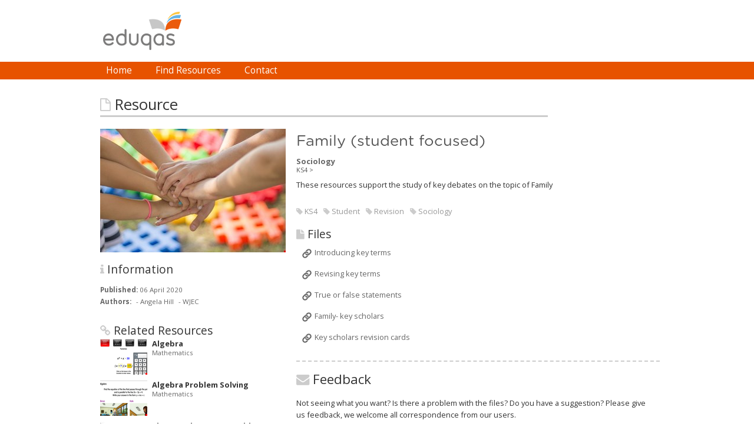

--- FILE ---
content_type: text/html; charset=utf-8
request_url: https://resources.eduqas.co.uk/Pages/ResourceSingle.aspx?rIid=1349
body_size: 27803
content:


<!DOCTYPE html>
<html lang="en">
<head><meta charset="utf-8" /><meta http-equiv="X-UA-Compatible" content="IE=edge,chrome=1" /><title>
	Resource
</title><link href="//netdna.bootstrapcdn.com/twitter-bootstrap/2.3.2/css/bootstrap-combined.no-icons.min.css" rel="stylesheet" />
        <script src="https://code.jquery.com/jquery-1.11.1.min.js"></script>     
        <script src="https://code.jquery.com/ui/1.11.1/jquery-ui.min.js"></script>

    <script src="/Scripts/modernizr-2.6.2.js"></script>
<script src="/Scripts/modernizr-2.8.3.js"></script>
<script src="/Scripts/mainFunctions.js"></script>
<link href="/Content/Site.css" rel="stylesheet"/>
<link rel="stylesheet" href="../Content/font-awesome/css/font-awesome.min.css" /><link href="https://fonts.googleapis.com/css?family=Open+Sans:400,600,700" rel="stylesheet" type="text/css" /><link rel="stylesheet" type="text/css" href="//cloud.typography.com/6543092/719024/css/fonts.css" /><link href="../favicon.ico" rel="shortcut icon" type="image/x-icon" /><meta name="viewport" content="width=device-width" />
    
    <!--[if IE 7]>
      <link rel="stylesheet" href="../Content/font-awesome/css/font-awesome-ie7.min.css" />
      <script src="http://bestiejs.github.io/json3/lib/json3.js"></script>
    <![endif]-->
    <!--[if lte IE 6]><script src="js/ie6/warning.js"></script><script>window.onload = function () { e("js/ie6/") }</script><![endif]-->
    
<style type="text/css">
	/* <![CDATA[ */
	#menu img.icon { border-style:none;vertical-align:middle; }
	#menu img.separator { border-style:none;display:block; }
	#menu img.horizontal-separator { border-style:none;vertical-align:middle; }
	#menu ul { list-style:none;margin:0;padding:0;width:auto; }
	#menu ul.dynamic { z-index:1; }
	#menu a { text-decoration:none;white-space:nowrap;display:block; }
	#menu a.static { padding-left:0.15em;padding-right:0.15em; }
	#menu a.popout { background-image:url("/WebResource.axd?d=YAYach_zykzn7tRotFpEUlo_yXOlngjd2_2yG4cyF7fXXxG3FXIVNPedFXKQfcKgctPmNLDFoXC9yDIz082EGpkOwB5TKEDPRLqGVWcQVKo1&t=638568604745067788");background-repeat:no-repeat;background-position:right center;padding-right:14px; }
	#menu a.static.selected { text-decoration:none;border-style:none; }
	/* ]]> */
</style></head>
<body>    
   <form action="https://response.pure360.com/interface/list.php" id="pure360Form" method="post">
        <input type="hidden" name="accName" value="Eduqas">
        <input type="hidden" name="listName" value="Eduqas MasterList">
        <input TYPE="hidden" NAME="fullEmailValidationInd" VALUE="Y"/>
        <input TYPE="hidden" NAME="doubleOptin" VALUE="false"/>
        <input type="hidden" name="successUrl" value="NO-REDIRECT" />
        <input type="hidden" name="errorUrl" value="NO-REDIRECT" />
        <input type="hidden" name="email" id="email"/>
        <input type="hidden" name="subject" id="subject" />
            
    </form> 
    <!-- Allow form submission with keyboard without duplicating the dialog button -->
          
    <form method="post" action="./ResourceSingle.aspx?rIid=1349" onsubmit="javascript:return WebForm_OnSubmit();" id="ctl01">
<div class="aspNetHidden">
<input type="hidden" name="__EVENTTARGET" id="__EVENTTARGET" value="" />
<input type="hidden" name="__EVENTARGUMENT" id="__EVENTARGUMENT" value="" />
<input type="hidden" name="__VIEWSTATE" id="__VIEWSTATE" value="2gv360BoHU6ywQa1XoUrdEkByRUvr4j60ngIcrDneueJjh7qic5F59Dqq8cFdN9dL2Io3F8/RDsBn/CoUNaeQfNyExIhatCUKOHGA5690oBJ8PIw+v1k6kEYBm6BbWyv2gQS/[base64]/uM/FqTDaN4Vi09qJPT2PZGrWHiRiY0uqLuMxP6PPfzJaaiIH9H6XiUsUbEwNws1eQL9mYeo5x0N0cf3MVexchJvfKcip1T1G970Ic/EOePiPTQSpjWtUfPV3sv+tMZpYVsqT6D/8jrF9SOfqEquBu2SFzJNCZ18CmX8jFsrB46nl1uN65VL3hR7uwg+EX++QJVJq/CQOZ7NxwYyUzjvgwmDS91fF6Auml3ofRHzXRQdau2Y+53fbAr/66sdrsKA4YZpzV8alTMTj6ZmVhdI+ZM8K0J+o4WMqDi0TY1JIMWMnRzmr+6ZXLzrSA1LtFMwuLXl62j97Ktk4bQFCP36y1FjNeYNZIBU36saLqlHld6KFQUo1mgVn4cmckEDi7i/QgVMOBQ6l4rSWfiJWkeSGKR/X1YkA24o3WqdFBTLKrHYPdzu9JqFG8PJEpqXB+dZc0lfbkfQvLvUue0gPaJhQIFzC2FBIaP02CfX+OdNewSZ2ib7ve3Z2eoyNFUt62YLrt6IuWJFttHECE1gWghk0mSXf9vUv2IzO4GrzrtheC7KJ7TRw/wT4D/lHtSL5+DfHwS3rQmzBHkS1mwXtEXot1pl57+plK6BLT7AIUfHQhuSs3SmHCvjeBnsP4AKUqgnEi/vBzkU2PYukUlC9mRoCxzhog9crSd5lxm+i6d4JXoHF9Z0B3eJcdTgoiW/[base64]/N1XoTiTLlP3vPF7qDQ01JsYMEmx/TDFhDwrowzXTDiVBYQIL+fht2XdlRj7wYhkP4NAQY+zLmKi6lgp8ZfeMUxf2i10vdtxWdeu8S8vbeUvNhAL1/53kChZf4l87xiGc5GGEhVz3+d7nay/0BE90QPDGmBSqD+zb/lQEZidEtcWjKUsJeksLbD1yVBuQXZ+g+Bh6LcJg/E4yNbkZT4xjXDqlJdi039AANWvptPVU7HO+oPpXjzayEgxOPD1HW/9M0NXqq0VRI2l6UfD+f7jpeAX+ChgUdXDS9+zDr5K1+DtvObKFw4rqh8ru8tR4DDwtocvMC4EeMaB1HreEGi7mOnlJLCzZLsagD/mmKYaJhx1sqT3vSyMkKfpIJelhqcKUvToHcMJPUSmO4t26nbyvkUq/INO1A7sqy3rR1SIrveLvjPRZcNRoQltIAuJR2zNoBNhDCR/aUMlVAQEp/+eYUxQx8X0CF+E4nYlge0yvCJ1tmr4tK2GvU7baC5bUoi9IG222ETmHjBRO1GMdaVx/yzjcc1Up9H+HHeQgf3ZKodnoe2kIWFPXEBrhcdBqXqTzhn/7pzbJY6r3+aJqBprbZYDMJe/eyDLuy8zM4D2fWLKCmFn+nQ4k3H8KoKs86UQV6cLGXFUSYKY888GL7CcsvDEOw7STmOXKlII8yapq3YXkYP6gLkCM35S+S5X+brgfgTlDL9/8jyyi73dUzfYTzqQQc7bc0oO4PtarZpgK/V9u4b6FMREC3R/p7fgYFm5dx4FoLJU84lZkxE+Y0LXbGrxI3N/kROPuTXhw4XNJX4Fu+zQJZhvCc1/I+mpj8vR2nElQStVFl9fHFe0DwntyoWcc4nUe5z2eTk+zhRi64StjAuuwACLGnZDr/4K4ocEpv6KjkYAJbZRW1rTnYxVCYWeOiAd3CzuhrduV1aOwYladX1DNcipS5WTf0gWlSfE+vw8UQUrrxAOnMexglkWatqx6gupR0JKJZAudLBWKUC5sPYLm5Ry+h/aeDPlPTd7rqGBO7kskstDcv0YVK4CIewXkNNKdAqnMvrGSnSx1AAVeL1T9vICq9Yn23+pfCUvI79geBi1tFzf2ICRhGVGtjHiBAohFqpdA6EAXkP5ABNtFal67slY1I4a4glzZCPTQVeJhn8OnTvafi4n6NGKV8qd+v4McGJ6XYci0rpskHvV/XgOvKXVTjnOVH8quA/VTkdKo3j4llhUT+r072fXzSct9JnKTnie92N4Th/XoqthI27xs3+eXTYwJHpDzFyg6i4meEqJBW7IZAkYFh4D3ygwm2Ar5T8U87wFTSPtTEIZ0I0InNb1Ay8CTBTUl0odp9EtUQRcq6UEWXSMVIocmRERSW/GIl7RdUhAZoctp5C76AHE3be+1UiR3T4Wh6uVJ+tISivzjnfqJKUtwpfISM9SBTb6ePx8jAUg+ZQi+0LWbUyPbH6bx6LF2Z//fWST3P93Wq5A93OnC/T+4XFp1mQtjpeOXJ43nCDglqk6qlnFKO/fJ5j1zLcegZ2B5qc+56EgF+QHKK+xSZrQjJNIEOGDv/lveZc7RvGd4qPqC/[base64]/GLvAtB/E6XBet6qv0D6QeTPQOK5nwiD41m7WvJHub/pi5onl2QqmowZHpgAaG9YcREJ4AkEXloOqQNFNGotKm2aojcAwx04RcKrxvinAfz93kD2o5iAa9/UzK/RfDiYlcXzdeYs2MdbMMc09PbjxqLapFuaZ+Vn9XO7coH4DhoZD5CPxJTsh/f9G85Q1HtPrim2mxGx10rHwrCSaKy4r2FiI6U3Labpm7XlQB8Y0E2t6VQaXVqaI/sE7qKflHJY4Krpqy6y4cNQgcHJ0lolBduWuMSdROR3vfDRjvSdYdHSdcAmFYfuM+9byNozpIkoDYCR/EjpCvF2qiZaSH0iJe864ZIwrrDKBW87fgpFJoLYN57R4ixQW3khPozNwh/FEjvz5QvuDigiQCaLuAfvH8C/7kwlPDm982/+AR2x0KsBxhoA0OtrK/mwzt23lWySFOhHWvhmZwyExb1iJN1g5MGDxqaAooq8C2otBkjZNOjxAuYk9TRXFSTHWLKkFYwC/n5QCiQLEpMAxsZCjxupg6AiXue2BH6TQmDwy7LBL5KLjs6OfOgyOsoqhCCE2S0idL7CJuHOOQxKbtShL0HYu6SDcWqbQyC+bVMQOQ5mNGl4O8DFS59vmhDdOU549qplA1Eou5Mw3UFX/UBJDVLRjCmdJvJ0RqgdkM2mFNEkjM4HrtT+MdmNaIA/utktMNjuneNb5UxqbKWQMK2appUAcJmrH788F0MNlcT4dAqT2an/GFiBMe+/n6oDBHIZHnGSOh94J4WcuDU2iKlZ6QAa6b9HWaGhY4i47/HZUoPQvlk6Ihh+EDr+URjKuVlX1cSvHJGbK+NAEupiPasFGy1Ez78OeBdTd1pb4A/sOZhG9oO6zN1KOHpNHtHk9cFdZwXOPE/5heGadOjUtECnKMFXlTm9JQw6j+eZRkGm2clD06vieIJjahLrZj39+/vyFhSFnlOcziv9dpRvCpOcW56rF046lQLy0U6j0PJMYYLzb7aNH2QgSkc+rwMG1vXX/sZY1re2qpLEWgIrKv8hLrabGV08EoeJazlxHjKP/cbWiXMY3raLl260A+ipk6aHw2xk6Insl/iyfapl42APQFER5qJI8FqucRPVy6WIZiFw39NYIGLxj6uVYPwgXo3CEpl/LdkCQE17IH90JMe+nJfUzQR5mdNmOL9iiSXGcdYt+pg+EbKe8XID7TFkkyBTOugr9Dar0mKCYZckFo0RbfjgbTWOPop5OEO0k6bNpoJO7mjNZjJi8fU0c0laxKbUn/gVnPjZPNSG8H4+yi183lijs3FQgfaHRjMcEqhjqqTuu0h07du6Hg6/O5NxoSvxltdzdOfXAzhgSut9uPYGZ4pkGPbrucXYVbO7usZq6/qEKZB/Xopm1gDs7MKTQMl4nLwwVaNyRuBXy26k4NFWj6cJmGFVBp1ya60VAcfdBBGWNT5g6iIh8NGOrNlnomSsHGwcqNk22qp5aJGtOxBwvyvFXo/+bPICxVNCZXk3oxSMfnRZ58sOTBuNZHws03UcQ5kaRAwY08t/AFJg+dP1xJtF/K7rzyq5cKuOBl8kT5oyoNRwOOie+43UpPZBI3p8Qr239UZ3wWaq6JXLhj05SZ4UJ0ZxTuoaoSIQQ2FmLOS6xaWVOHW7aFglL8GminSDfjOliwCVoixA6GirXFCNQ3JOq51F9sEh5F3xzri9n+2PXrxPJ/voI5NEV4uVQ1E/Rm0g3aCWohfkM0XUaJtc/UN+EC88VU0Ps0bxIqBFWPyVdz+Afj0ga9z/[base64]/JueOiaLNpbl0V40ifkGfN0nZbKHmIdy1kQX0EQ6vu3aXZ9IBNDeRqBqq3/EjsfUrq2MhbWgc56XxBv/p7YSPGa82ZlwrZgE+/Iq2H20wRBJLuUYd9ls+ujIpPjE4kP/3Bod0k3w2lDiYiMgF4MwQa2sNzzfJ127CTa25jDTXkxbQ7vFPhTbP2hvKPMEbOjB//V+9/yAmq0xwJ0HqqCA4QXpztzZGlZQJG4uYSj7TE2J81pCeOtLJdw8i7nKGNAotx7S2TWMXw2SttFe04sGGE/pE/Hb1UwtTH09qRdlFymCCTXnTWpw/vsLgHu0lhuW37diWIEp9KYSlKQ4/L9hhjIN+1mnu8Dy96Rq+1gfFj0avJvbrjavioEYGfCKV/sLZ0aDtCd9zHT4MttMrJiAiN1OfhDPfts7RFinJ3vAIWcG8M1WUgo/lEvA8AdpSiVtAx7lljK6KmNwnuLruQzCF3jrcxRB7I8W7jSDSr7jSygqaiqq3F5pQMAiZOHcgpItiXgokHPUF4dN7WepgkkM2pBIRhzL8+A1s5vA9tToXgGNmff2KGkMdNJVRry7/USntpy5rVcV1mOZKhNhfdsQkdm1DGK4OxpwNz1z038iGWr2W1rXznZ4k4DOa1J1jjr8WTiuBbB5Il9gBt7XKmYkLTfO6tcYt/y3RbPXt7wAzCPlkSjLCjitdLsxNwNpbRlKJD8tUCZLiLPFkmhKkd1bJqhE+UZXxsKrekuTvQ8qVFNwc1T3bgaGB1q7kzwGu3zXQMkOamI4C+hXhM1PTAXzxJpSciVWvXvxtKuLlf9bcVcbxjsN8zUKiHOJ+fvnYS70ZQ9RExGkdWC+hvH4maVU6jGFDzbK/V7ARpgFNWWMkr9a55f3IQZb9QPKW/plrFNsUKP6lLO2gf7MeRB6aAysIUCCP5jeQ1SJqlszo0OvDesume2DEh6R2J4bBY/ixanJe9tBcXtjXtZTx6K7xAU/rTlOeCqHsdsVd6/7wFx6+U3dXxaf6R9h9OqBPi2j3F+YJ1hossKH8wbR4nSVuNzpvt7ZQlHiInhxq2djjO2XLLbWaeCu58dnoJ7D07vrCeEXHljiQ2AkB90RT64S8WwOdaZsbk2wO9fGuTNSu5w==" />
</div>

<script type="text/javascript">
//<![CDATA[
var theForm = document.forms['ctl01'];
if (!theForm) {
    theForm = document.ctl01;
}
function __doPostBack(eventTarget, eventArgument) {
    if (!theForm.onsubmit || (theForm.onsubmit() != false)) {
        theForm.__EVENTTARGET.value = eventTarget;
        theForm.__EVENTARGUMENT.value = eventArgument;
        theForm.submit();
    }
}
//]]>
</script>


<script src="/WebResource.axd?d=pynGkmcFUV13He1Qd6_TZBw147Is-u7I2QadTtVgpsr3NGGYVOtWZOni6kMLeiO0dRqvBbDhSdLgoRvqNlPTIw2&amp;t=638568604745067788" type="text/javascript"></script>


<script src="/WebResource.axd?d=fqV81KWLWhVg-lLAb4IT6-j08vNFfzJBgBhafpSXldJJ0lSLrqZoUjVHWs9HlUsCvFVDANAOLokCjWORvpqcLuCyTSKZ5_TbwtxtVQSV3Mo1&amp;t=638568604745067788" type="text/javascript"></script>
<script src="/Scripts/jquery-3.3.1.js" type="text/javascript"></script>
<script src="/WebResource.axd?d=x2nkrMJGXkMELz33nwnakPy8cjoJaUoJ51212kUVIJ36eAC96L53Q4ghqv9Mfnkc91ka3rRKhsLTA9xpp0wc-liwEmt6y_c5pC9Qng3twLY1&amp;t=638568604745067788" type="text/javascript"></script>
<script type="text/javascript">
//<![CDATA[
function WebForm_OnSubmit() {
if (typeof(ValidatorOnSubmit) == "function" && ValidatorOnSubmit() == false) return false;
return true;
}
//]]>
</script>

<div class="aspNetHidden">

	<input type="hidden" name="__VIEWSTATEGENERATOR" id="__VIEWSTATEGENERATOR" value="F4CF8314" />
	<input type="hidden" name="__SCROLLPOSITIONX" id="__SCROLLPOSITIONX" value="0" />
	<input type="hidden" name="__SCROLLPOSITIONY" id="__SCROLLPOSITIONY" value="0" />
	<input type="hidden" name="__EVENTVALIDATION" id="__EVENTVALIDATION" value="31G35CUl9f9o5RXmQ5bEpP3vRDNqZUWn32QCxQZKdT5ROxsY+Ar5dabMS0WXy94B5daXP7XSMZMxDzN3Yldc2b4U+DZp5/bm7cE93ymiqDXWEEf7wgbQu57eHLNzZmxQtwYhDPZB5kXg0sE8km5OdYUqYK4hm3kkJ6jcIft3AyBNoRDsdWleI76ODR6Ns/H5nxl517239uMIwBERnJPURTJCXmTSgh3b81PlVBvHpBffZiD8AMxnnVseebhGWxf3E6GQn9UqYfJrkELUYzmnLDqM8re4lIk/7SiWr7eClfjNOXF8TjFqOeT87cfEBGljZYMFUxeAwXlnMzyuLI7VgQ==" />
</div>
    <div class="wrapper">
        <header>
            <div class="content-wrapper">
                <div class="float-left headpad">
                    <a href="https://www.eduqas.co.uk/" id="titleImageLink"><img id="imgLogo" src="../Images/eduqas-logo-rgb.png" alt="Eduqas Logo" style="border:none;" /></a>
                </div>

            </div>
        </header>
        <div class="clear-fix"></div>
        <a href="#" id="pull">Menu</a>
        <div id="blue-bar">
            <div class="menuWrapper">
                <nav>
                    <a href="#menu_SkipLink" style="position:absolute;left:-10000px;top:auto;width:1px;height:1px;overflow:hidden;">Skip Navigation Links</a><div class="menu" id="menu">
	<ul class="level1">
		<li><a title="Home" class="level1" href="/Default.aspx">Home</a></li><li><a title="Find Resources" class="level1" href="/Pages/SearchResources.aspx">Find Resources</a></li><li><a title="Contact" class="level1" href="/Contact.aspx">Contact</a></li>
	</ul>
</div><a id="menu_SkipLink"></a>
                    
                </nav>
            </div>
        </div>
        <div class="clear-fix"></div>
        <div class="wrapper content-wrapper">
            

            <section class="main-content">
                
    <script src="https://code.jquery.com/ui/1.12.0/jquery-ui.js"></script>
    <link rel="stylesheet" href="https://code.jquery.com/ui/1.12.0/themes/base/jquery-ui.css">
      <script type="text/javascript">
          $(document).ready(function () {
              $(".relMediaBox").click(function () {
                  window.location = $(this).find("a").attr("href");
                  return false;
              });
          });
      </script>
    <link href="../Content/Search.css" rel="stylesheet" />
    <link href="../Content/Forms.css" rel="stylesheet" />

    <div class="titleLarge"><i class="icon-file-alt icon-1x icon-muted "></i> <span id="MainContent_lblpagetitle">Resource</span></div>
    <div class="clear-fix"></div>

    
    <div class="float-left" style="width:34%" >
        <img src='getImage.ashx?id=1349&arg=large' class='mainImage' alt='supporting image for Family (student focused)' />
        <div class="resultFileTitle"><i class="icon-info icon-muted"></i> <span id="MainContent_lblInfoTitle">Information</span></div>
        <div class="clear-fix"></div>
        <div class="resultDates">
            <span class="resultAuthor"><strong><span id="MainContent_lblPublished">Published:</span></strong></span> <span id="MainContent_lblCreatedDate">06 April 2020</span><br />
            <span class="resultAuthor"><strong><span id="MainContent_lblAuthor">Authors:</span></strong></span> <span id="MainContent_lblResourceAuthor"><div class='authName'> - Angela Hill</div><div class='authName'> - WJEC</div></span>           
        </div>
        
        <div class="resultFileTitle"><i class="icon-link icon-muted"></i> <span id="MainContent_Label2">Related Resources</span></div>
        <div class="clear-fix"></div>
        <div class='relMediaBox'><div class='relMediaImage'><img src='getImage.ashx?id=33&arg=tiny' /></div><div class='relMediaContent'><div class='relMediaTitle'>Algebra</div><div class='relMediaTags'> Mathematics</div></div><a href='ResourceSingle.aspx?rIid=33'></a></div><div class='clear-fix'></div><div class='relMediaBox'><div class='relMediaImage'><img src='getImage.ashx?id=41&arg=tiny' /></div><div class='relMediaContent'><div class='relMediaTitle'>Algebra Problem Solving</div><div class='relMediaTags'> Mathematics</div></div><a href='ResourceSingle.aspx?rIid=41'></a></div><div class='clear-fix'></div><div class='relMediaBox'><div class='relMediaImage'><img src='getImage.ashx?id=57&arg=tiny' /></div><div class='relMediaContent'><div class='relMediaTitle'>Shape and Measure Problem Solving</div><div class='relMediaTags'> Mathematics</div></div><a href='ResourceSingle.aspx?rIid=57'></a></div><div class='clear-fix'></div><div class='relMediaBox'><div class='relMediaImage'><img src='getImage.ashx?id=87&arg=tiny' /></div><div class='relMediaContent'><div class='relMediaTitle'>A level Revision Videos M1</div><div class='relMediaTags'> Mathematics</div></div><a href='ResourceSingle.aspx?rIid=87'></a></div><div class='clear-fix'></div><div class='relMediaBox'><div class='relMediaImage'><img src='getImage.ashx?id=88&arg=tiny' /></div><div class='relMediaContent'><div class='relMediaTitle'>A level Revision Videos C1</div><div class='relMediaTags'> Mathematics</div></div><a href='ResourceSingle.aspx?rIid=88'></a></div><div class='clear-fix'></div>
    </div>
    <div class="float-right" style="width:65%">
        
        
        <div id="MainContent_pnlResourceContent">
	  

            <h1 class="resourceTitle"><span id="MainContent_lblResourceTitle">Family (student focused)</span></h1>
            <div class="clear-fix"></div>

            <div class='resultSubjectBox'><div class='resultSubjectTitleSmall'> Sociology </div><div class='resultLevelTitleSmall'> KS4 > </div></div>
            <div style="clear:both;"></div>
            
            <div class="resultDescription">
                <span id="MainContent_lblResourceDescription"><p>These resources support the study of key debates on the topic of Family</p></span>
            </div>
            <div id="resultTags">
                <div class='resultTagItem'><i class='icon-tag icon-muted'></i> KS4</div><div class='resultTagItem'><i class='icon-tag icon-muted'></i> Student</div><div class='resultTagItem'><i class='icon-tag icon-muted'></i> Revision</div><div class='resultTagItem'><i class='icon-tag icon-muted'></i> Sociology</div>
                <div style="clear:both;"></div>
            </div>
            
            <div class="resultFileTitle"><i class="icon-file icon-muted"></i> <span id="MainContent_lbltitleFiles">Files</span></div>
            <div class="clear-fix"></div>
            <div id="divMedia">
                <div class='siteMediaItem'><img src='../Images/icons/webIcon.png' /><a href='https://resource.download.wjec.co.uk/vtc/2016-17/16-17_1-11/website/eng/Family%20introducing%20key%20%20terms.html' target='_blank'>Introducing key terms</a></div><div class='siteMediaItem'><img src='../Images/icons/webIcon.png' /><a href='https://resource.download.wjec.co.uk/vtc/2016-17/16-17_1-11/website/eng/Family%20key%20terms%20revision.html' target='_blank'>Revising key terms</a></div><div class='siteMediaItem'><img src='../Images/icons/webIcon.png' /><a href='https://resource.download.wjec.co.uk/vtc/2016-17/16-17_1-11/website/eng/Family%20true%20or%20false.html' target='_blank'>True or false statements</a></div><div class='siteMediaItem'><img src='../Images/icons/webIcon.png' /><a href='https://resource.download.wjec.co.uk/vtc/2016-17/16-17_1-11/website/eng/Family%20key%20scholars%20studies.html' target='_blank'>Family- key scholars</a></div><div class='siteMediaItem'><img src='../Images/icons/webIcon.png' /><a href='https://resource.download.wjec.co.uk/vtc/2016-17/16-17_1-11/pdf/Willmott%20and%20Young%2C%20Zaretsky%2C%20Delphy%20and%20Leonard%2C%20Oakley.pdf' target='_blank'>Key scholars revision cards </a></div>
            </div>
            

            
        
</div>
        <div id="MainContent_pnlEmailForm">
	
        <div class="resourceFeedback">
            <h2><i class="icon-envelope icon-muted"></i> <span id="MainContent_lblTitleFeedback">Feedback</span></h2>
            <div class="clear-fix"></div>
            <p><span id="MainContent_lblTextFeedback">Not seeing what you want? Is there a problem with the files? Do you have a suggestion? Please give us feedback, we welcome all correspondence from our users.</span></p>
            <label><span id="MainContent_lblName">name:</span></label>
            <input name="ctl00$MainContent$tbxName" type="text" id="MainContent_tbxName" />
            <label><span id="MainContent_lblEmail">email:</span></label>
            
            <span data-val-controltovalidate="MainContent_tbxEmail" data-val-focusOnError="t" data-val-display="Dynamic" id="reqValEmail" class="validate" data-val="true" data-val-evaluationfunction="RequiredFieldValidatorEvaluateIsValid" data-val-initialvalue="" style="display:none;">Email Address is required</span>
            <span data-val-controltovalidate="MainContent_tbxEmail" data-val-errormessage="Invalid Email Format" data-val-display="Dynamic" id="MainContent_regexEmailValid" class="validate" data-val="true" data-val-evaluationfunction="RegularExpressionValidatorEvaluateIsValid" data-val-validationexpression="\w+([-+.]\w+)*@\w+([-.]\w+)*\.\w+([-.]\w+)*" style="display:none;">Invalid Email Format</span>
            <input name="ctl00$MainContent$tbxEmail" type="email" id="MainContent_tbxEmail" />
            <label><span id="MainContent_lblResource">how would you rate this resource? (optional)</span></label>
            <table id="MainContent_rBtnList">
		<tr>
			<td><input id="MainContent_rBtnList_0" type="radio" name="ctl00$MainContent$rBtnList" value="Excellent" /><label for="MainContent_rBtnList_0">Excellent</label></td><td><input id="MainContent_rBtnList_1" type="radio" name="ctl00$MainContent$rBtnList" value="Good" /><label for="MainContent_rBtnList_1">Good</label></td><td><input id="MainContent_rBtnList_2" type="radio" name="ctl00$MainContent$rBtnList" value="Fair" /><label for="MainContent_rBtnList_2">Fair</label></td><td><input id="MainContent_rBtnList_3" type="radio" name="ctl00$MainContent$rBtnList" value="Poor" /><label for="MainContent_rBtnList_3">Poor</label></td>
		</tr>
	</table>
            <label><span id="MainContent_lblFeedback">feedback:</span></label>
            <span data-val-controltovalidate="MainContent_tbxMessage" data-val-focusOnError="t" data-val-display="Dynamic" id="reqValFeedback" class="validate" data-val="true" data-val-evaluationfunction="RequiredFieldValidatorEvaluateIsValid" data-val-initialvalue="" style="display:none;">Feedback must not be left blank</span>
            <textarea name="ctl00$MainContent$tbxMessage" rows="2" cols="20" id="MainContent_tbxMessage">
</textarea>
            
            <div class="clear-fix"></div>
            <button onclick="if (typeof(Page_ClientValidate) == 'function') Page_ClientValidate(''); __doPostBack('ctl00$MainContent$btnSubmitFeedback','')" id="MainContent_btnSubmitFeedback" title="Send Feedback">
                <span id="MainContent_Label1">Send Feedback</span> &nbsp;&nbsp;<i class="icon-chevron-right icon-align-right"></i>
            </button>
            
        </div>
        
</div>
        
        
    </div>
    <div id="dialog-form" title="Sign up">
        <div id="form-logo"><img src="../Images/eduqas-logo-rgb.png" /></div>
        <h2 >Want to get the latest resources for your subject?</h2>
        <p style="text-align:center;">Free resources and subject updates delivered straight to your inbox.</p>
        <fieldset>
            <span id="signupEmailError" class="error" style="display:none">You must provide a valid email address.</span>
            <input autofocus type="hidden" />
            <input type="text" name="signupEmail" id="signupEmail" required value="Email Address"  class="text ui-widget-content ui-corner-all">
        </fieldset> 
         
    </div>
 
    <input type="hidden" name="ctl00$MainContent$hfLang" id="MainContent_hfLang" />
    <input type="hidden" name="ctl00$MainContent$hfrIid" id="hfrIid" value="1349" />

            </section>
        </div>
        <div class="push"></div>
    </div>
    <footer>
        <div class="content-wrapper">
            <div class="footerFloat footerColFirst">
                <span class="footerTitle">Contact Us</span>
                <div class="footerContent">
                    <strong>address:</strong><br />
                Eduqas (WJEC CBAC Ltd)<br />
                245 Western Avenue, Cardiff<br />
                CF5 2YX
                </div>
                
                <div class="footerContent">
                    <strong>email:</strong> <a href='mailto:resources@eduqas.co.uk' title='email us' >resources@eduqas.co.uk</a><br />
                    <strong>phone: </strong> 029 2026 5177<br />
                    <strong>Social:</strong>
                    <div class="divSocialWrapper">
                        <ul>
                            <li><a href="https://twitter.com/eduqas" target="_blank"><i class="icon-twitter icon-2x"></i></a></li>
                            <li><a href="https://www.facebook.com/eduqas" target="_blank"><i class="icon-facebook icon-2x"></i></a></li>
                            <li><a href="https://www.linkedin.com/company/eduqas" target="_blank"><i class="icon-linkedin icon-2x"></i></a></li>
                            <li><a href="https://www.youtube.com/channel/UCm3st4Abi6mZFlLgW9nzEug" target="_blank"><i class="icon-youtube icon-2x"></i></a></li>
                        </ul>
                    </div>
                </div>
            </div>
            <div class="footerFloat footerCol">
                <span class="footerTitle">Links</span>
                <div class="footerContent">
                    <ul><li><i class='icon-caret-right'></i>&nbsp;&nbsp;<a href='http://www.eduqas.co.uk' title='Eduqas website'>Eduqas website</a></li><li><i class='icon-caret-right'></i>&nbsp;&nbsp;<a href='http://www.wjec.co.uk' title='wjec website'>WJEC website</a></li><li><i class='icon-caret-right'></i>&nbsp;&nbsp;<a href='../Pages/Accessibility.aspx' title='wjec website'>Accessibilty</a></li><li><i class='icon-caret-right'></i>&nbsp;&nbsp;<a href='../Pages/Cookies.aspx' title='wjec website'>Cookies</a></li><li><i class='icon-caret-right'></i>&nbsp;&nbsp;<a href='../Pages/Terms.aspx' title='wjec website'>Terms and Conditions</a></li></ul>
                </div>
                
            </div>
            <div class="footerFloat footerColLast">
                <i class="icon-twitter icon-3x "></i> 
                <a class="twitter-timeline" 
                    data-chrome="nofooter noheader transparent" 
                    data-aria-polite="polite"  
                    data-tweet-limit="1" 
                    href="https://twitter.com/WJEC_EdRes"  
                    data-widget-id="377788690359009280">Tweets by @Eduqas_EdRes</a>
                <script>!function (d, s, id) { var js, fjs = d.getElementsByTagName(s)[0], p = /^http:/.test(d.location) ? 'http' : 'https'; if (!d.getElementById(id)) { js = d.createElement(s); js.id = id; js.src = p + "://platform.twitter.com/widgets.js"; fjs.parentNode.insertBefore(js, fjs); } }(document, "script", "twitter-wjs");</script>
            </div>
        </div>
        <div style="clear:both;"></div>
        <div id="footerCopyright">
            &copy; Copyright 2026 Eduqas is a registered trademark of WJEC CBAC Ltd. All rights reserved. 
        </div>
    </footer>
    <!-- Google tag (gtag.js) --> <script async src=https://www.googletagmanager.com/gtag/js?id=G-74BHQPCJ6C></script> <script> window.dataLayer = window.dataLayer || []; function gtag(){dataLayer.push(arguments);} gtag('js', new Date()); gtag('config', 'G-74BHQPCJ6C'); </script>
    
<script type='text/javascript'>new Sys.WebForms.Menu({ element: 'menu', disappearAfter: 500, orientation: 'horizontal', tabIndex: 0, disabled: false });</script>
<script type="text/javascript">
//<![CDATA[

theForm.oldSubmit = theForm.submit;
theForm.submit = WebForm_SaveScrollPositionSubmit;

theForm.oldOnSubmit = theForm.onsubmit;
theForm.onsubmit = WebForm_SaveScrollPositionOnSubmit;
//]]>
</script>
</form>
    
</body>
</html>


--- FILE ---
content_type: text/css
request_url: https://resources.eduqas.co.uk/Content/Site.css
body_size: 33131
content:
@import url('Grid.css');
@font-face {font-family: ITC Regular; 
            src: url(fonts/GothamRnd-Light.otf);
            src: local('O'),
                url(fonts/GothamRnd-Light.otf?#iefix) format('truetype'),
                url(fonts/GothamRnd-Light.otf) format('otf');}
@font-face {font-family: ITC Bold; 
            src: url(fonts/GothamRnd-Book.otf);
            src: local('O'),
                url(fonts/GothamRnd-Book.otf?#iefix) format('truetype'),
                url(fonts/GothamRnd-Book.otf) format('otf');}
@font-face {
font-family: 'FontAwesome';
src: url(font-awesome/font/fontawesome-webfont.eot);
src: url(font-awesome/font/fontawesome-webfont.eot?#iefix) format('embedded-opentype'),
        url(font-awesome/font/fontawesome-webfont.woff) format('woff'),
        url(font-awesome/font/fontawesome-webfont.ttf) format('truetype'),
        url(font-awesome/font/fontawesome-webfont.svgz#FontAwesomeRegular) format('svg'),
        url(font-awesome/font/fontawesome-webfont.svg#FontAwesomeRegular) format('svg');
font-weight: normal;
font-style: normal;
}
html {
    margin: 0;
    padding: 0;
}
form {
    margin:0px;
}
body {
    background-color: #fff;
    color: #333;
    font-size: .8em;
    font-family: "Open Sans", Helvetica, Sans-Serif;
    margin: 0;
    padding: 0;
}
.wrapper {
}
a {
    color: #666;
    text-decoration: none;
}

    a:link, a:visited,
    a:active {
        color: #666;
    }

    a:hover {
       color: #006991;
    }
    a img {
        border:none!important;
    }

header, hgroup,
nav, section {
    display: block;
}
header {
   padding: 0 10px;
}
mark {
    background-color: #a6dbed;
    padding-left: 5px;
    padding-right: 5px;
}

.float-left {
    float: left;
}

.float-right {
    float: right;
}

.clear-fix:after {
    content: ".";
    clear: both;
    display: block;
    height: 0;
    visibility: hidden;
}
p {
    padding:10px 10px 10px 0px;
    margin:0px;
}
h1, h2, h3,
h4, h5, h6 {
    font-family: "Open Sans", Helvetica, Arial;
    font-weight: 500;
    font-style: normal;
    color: #333;
    margin-bottom: 0;
    padding-bottom: 0;
}
h1 {
    font-size: 2em;
}

h2 {
    font-size: 1.75em;
}

h3 {
    font-size: 1.2em;
}

h4 {    
    color:#e75300;
    font-size: 1.1em;
}

h5, h6 {
    font-size: 1em;
}

    h5 a:link, h5 a:visited, h5 a:active {
        padding: 0;
        text-decoration: none;
    }
    #titleImageLink img {
           padding-left: 15px;
    }
.titleHPSuperSize {
    font-family: "Open Sans", Helvetica, Arial;
    font-size:3.1em;
    line-height:1em;
    margin:10px 0px 20px;
}
.titleHPSubSize {
    font-family: "Open Sans",Arial,Sans-Serif;
    font-size:2em;
    color:#959595;
    margin-top:5px;
    margin-bottom:10px;
}
.titleLarge,
.titleMedium,
.titleSmall {
    padding-bottom: 5px;
    float:left;
    width:80%;
}
.titleLarge {
    font-size: 2em;
    font-family: "Open Sans", Helvetica, Arial;
    border-bottom:3px solid #ccc;
    margin: 10px 0px 20px;
}
.titleMedium {
    font-size:1.5em;
    margin-bottom: 10px;
    border-bottom:1px solid #CCCCCC;
    width:80%;
}
.titleSmall {
    font-size:1.2em;
    margin-bottom: 5px;
}
.homeIcon {
        background:url("../Images/iconHome.png") no-repeat 0px 21px;
        padding:22px 0px 10px 30px;
}
.mediaIcon {
        background:url("../Images/iconMedia.png") no-repeat 0px 21px;
        padding:22px 0px 10px 30px;
}
.resourceIcon {
        background:url("../Images/iconResource.png") no-repeat 0px 21px;
        padding:22px 0px 10px 30px;
}
.langIcon {
     background:url("../Images/iconLang.png") no-repeat 0px 21px;
     padding:22px 0px 10px 30px;
}
.tagIcon {
     background:url("../Images/iconTags.png") no-repeat 0px 21px;
        padding:22px 0px 10px 30px;
}
.levelIcon {
    background:url("../Images/iconLevels.png") no-repeat 0px 21px;
        padding:22px 0px 10px 30px;
}
.infoIcon {
        background:url("../Images/iconInfo.png") no-repeat 0px 21px;
        padding:22px 0px 10px 30px;
}
.searchIcon {
        background:url("../Images/iconSearch.png") no-repeat 0px 21px;
        padding:22px 0px 10px 30px;
}
.editDocIcon {
        background:url("../Images/iconEditDoc.png") no-repeat 0px 21px;
        padding:22px 0px 10px 30px;
}
.approveIcon {
        background:url("../Images/iconApprove.png") no-repeat 0px 21px;
        padding:22px 0px 10px 30px;
}
.toolIcon {
        background:url("../Images/iconTools.png") no-repeat 0px 21px;
        padding:22px 0px 10px 30px;
}
.statsIcon {
        background:url("../Images/iconStats.png") no-repeat 0px 21px;
        padding:22px 0px 10px 30px;
}
.filterIcon {
    background: url("../Images/iconFilter.png") no-repeat 0px 21px;
    padding: 22px 0px 10px 30px;
}
.peopleIcon {
    background: url("../Images/iconPeople.png") no-repeat 0px 21px;
    padding: 22px 0px 10px 30px;
}
.commentIcon {
    background: url("../Images/iconComments.png") no-repeat 0px 21px;
    padding: 22px 0px 10px 30px;
}
.mailIcon {
    background: url("../Images/iconMail.png") no-repeat 0px 21px;
    padding: 22px 0px 10px 30px;
}
#pull {
    display:none;
}
hr.hp {
    color:#959595;
    border:0;
    margin:20px 0px;
    height:1px;
    background-color:#959595;
}
/*The menu control Skip Link Image is an accessibility feature to allow people with screen readers to skip 
    navigation menus and move directly to the content. The  approach is to leave the image visible, yet move it off the screen. 
    That way it cannot be seen, but screen readers will still find it. Add the below CSS to acheive this:
  */
img[alt='Skip Navigation Links'] {
position:absolute;
left:-10000px;
top:auto;
width:1px;
height:1px;
overflow:hidden;}

.divSocialWrapper {
    display:block;
    width:100%;
    padding:5px;
}
    .divSocialWrapper ul {
        margin:0px;
        padding:0px;
        list-style:none;
    }
        .divSocialWrapper ul li {
            padding:0px 5px !important;
            float:left;
        }
            .divSocialWrapper ul li a {
                color:#666;
                text-decoration:none;
            }
                .divSocialWrapper ul li a:hover {
                    color:#02455f;
                }
/* main layout
----------------------------------------------------------*/
.content-wrapper {
    margin: 0 auto;
    max-width: 960px;
} 
   
    .main-content {
        padding: 20px 0px;
    }
        

.headpad {
    padding:20px 0px;
}

footer, .push {
    clear:both;
}
footer {
    background:#e2e2e2;
    font-size: .8em;
    position:relative;
    margin-top:20px;

}
    .main-content {
        padding-left: 10px;
        padding-top: 20px;
    }

/*#1F91CA*/ /*ed7614*/
#blue-bar {
    background: none repeat scroll 0 0 #e75300;
    height:30px;
}
#langChange {
    padding-top:45px;
}
#langChange a {
    font-family: "Open Sans", Helvetica, Arial;
    font-weight: 400; 
    font-size:1.3em;
    text-decoration:none;
}
    #langChange a:hover {
        color:#c8c8c8;
    }
#langChange .langSelected {
    color:#009933;
    }
#homepageImg {
    display:block;
    height:200px;
    background:url('../Images/homepage-unlock.jpg') no-repeat;
    font-family: "Open Sans", Helvetica, Arial;
    font-weight: 400; 
    color:#000;
    font-size:2em;
}
.homepageImgTxt {
    padding:40px 0px 0px 285px;
    line-height:1.1em;
}
#quickSearch {
    font-family: "Open Sans", Helvetica, Arial;
    font-weight: 400; 
    background:#e75300 url('../Images/quicksearch-back.png') no-repeat top right;
    color:white;
    font-size:1.5em;
    display:block;
    height:185px;
    /*border-bottom:5px solid #e75300;*/
}
    
.quicksearch_content {
    padding:20px;
}
    .quicksearch_content button {
        float:right;
        background:none;
        color:white;
        font-size:1em;
        border:none;
        padding:130px 0px 5px 0px;
        cursor:pointer;
    }
        .quicksearch_content button:hover {
            color:#000;
        }
.quicksearch_controls {
    float:left;
}
    .quicksearch_controls label {
        font-size:0.8em;
        line-height:1.5em;
        font-weight:normal; 
    }
.ddlSearchFilter {
    width:180px;
}
.testimonial {
    margin-top:12px; 
}
    .testimonial p {
        padding-left:50px;
        padding-top:20px;
    }
        .testimonial .author {
            font-style:italic;
            color:#666;
        }
/* footer
----------------------------------------------------------*/
.footerFloat {
    float:left;
    width:30%;
    margin: 3% 3% 3% 0;
   }
.footerTitle {
    font-family: "Open Sans", Helvetica, Arial;
    font-weight: 600; 
    font-size:1.3em;
    font-weight:bold;
    display:block;
    padding-left:10px;
}
.footerContent {
    padding:10px 0px 0px 10px;
}
    .footerContent ul {
        margin:0px;
        padding:0px;
    }
    .footerContent ul li{
        list-style:none;
        padding:3px 0px;
    }

.footerCol,.footerColLast,.footerColFirst  {
    margin-top:20px;
    border-right:1px solid #CCC;
    min-height:180px;
}
.footerColLast {
    border:none;
}
.footerColFirst {
}
#footerCopyright {
    background-color:#778691;
    text-align:center;
    color:white;
    padding:5px 0px;
}


/* site title
----------------------------------------------------------*/
.site-title {
    color: #c8c8c8;
    font-family: "Open Sans", Helvetica, Arial;
    font-weight: 400; 
    font-size: 2.3em;
    margin: 0;
}

.site-title a, .site-title a:hover, .site-title a:active {
    background: none;
    color: #c8c8c8;
    outline: none;
    text-decoration: none;
}


/* login
----------------------------------------------------------*/
#login {
    display: block;
    font-size: .85em;
    margin: 0 0 10px;
    text-align: right;
}

    #login a {
        background-color: #d3dce0;
        margin-left: 10px;
        margin-right: 3px;
        padding: 2px 3px;
        text-decoration: none;
    }

    #login a.username {
        background: none;
        margin-left: 0px;
        text-decoration: underline;
    }

    #login ul {
        margin: 0;
    }

    #login li {
        display: inline;
        list-style: none;
    }
.btn {
    padding:20px 0px;
    font-size:10pt!important;
    cursor:pointer;
}
.btn a{
        padding:15px 15px 15px 35px;      
        text-align:right;
        border-bottom:3px solid #ccc;
    }

.btnSmall {
    padding:5px;
    font-size:10pt!important;
    display:inline;
}
.btnSmall a {
    padding:2px 2px 4px 25px;      
    text-align:right;
}
.btnTiny {
    font-size:8pt!important;
    font-weight:normal;
    display:inline;
    padding:0px 0px 5px 0px;
    vertical-align:middle;
}
.btnTiny a {
    text-align:right;
}
.edit a {
    background:#e2e2e2 url("../Images/btnEdit.png") no-repeat 15px 15px;
}
.edit a:hover {
    background:#CCC url("../Images/btnEdit.png") no-repeat 15px 15px;
}
.editSmall a {
    background:url("../Images/btnEdit.png") no-repeat 7px 2px;
}
.editSmall a:hover {
    background:url("../Images/btnEdit.png") no-repeat 7px 2px;
    color:#666;
}
.add a {
    background:#e2e2e2 url("../Images/btnAdd.png") no-repeat 15px 15px;
}
.add a:hover {
    background:#CCC url("../Images/btnAdd.png") no-repeat 15px 15px;
}
.addSmall a {
    background:url("../Images/btnAdd-small.png") no-repeat 10px 5px;
}
.addSmall a:hover {
    background:url("../Images/btnAdd-small.png") no-repeat 10px 5px;
    color:#666;
}
.back a {
    background:#e2e2e2 url("../Images/btnBack.png") no-repeat 15px 15px;
}
.back a:hover {
    background:#CCC url("../Images/btnBack.png") no-repeat 15px 15px;
}
.next a {
    background:#e2e2e2 url("../Images/btnNext.png") no-repeat 15px 15px;
}
.next a:hover {
    background:#CCC url("../Images/btnNext.png") no-repeat 15px 15px;
}
.delete a {
    background:#ff4c4c url("../Images/btnDelete.png") no-repeat 15px 15px;
}
.delete a:hover {
    background:#f8a3a3 url("../Images/btnDelete.png") no-repeat 15px 15px;
}
.deleteSmall a {
    background: url("../Images/btnDelete-small.png") no-repeat 2px 2px ;
    color:#990000;
}
.deleteSmall a:hover {
    background:url("../Images/btnDelete-small.png") no-repeat 2px 2px;
    color:#333;
}
.search a {
    background:#ff4c4c url("../Images/btnSearch.png") no-repeat 15px 15px;
}
.delete a:hover {
    background:#f8a3a3 url("../Images/btnSearch.png") no-repeat 15px 15px;
}
.langSelGB a {
    background:#E2E2E2 url("../Images/flagGB.png") no-repeat 15px 18px;
}
.langSelGB a:hover {
    background:#CCC url("../Images/flagGB.png") no-repeat 15px 18px;
}
.langSelCY a {
    background:#E2E2E2 url("../Images/flagCY.png") no-repeat 15px 18px;
}
.langSelCY a:hover {
    background:#CCC url("../Images/flagCY.png") no-repeat 15px 18px;
}
.emailSmall a {
    background: url("../Images/btnEmail.png") no-repeat 2px 4px ;
    color:#990000;
}
.emailSmall a:hover {
    background:url("../Images/btnEmail.png") no-repeat 2px 4px;
    color:#333;
}

/* menu
----------------------------------------------------------*/
nav {
        font-family: "Open Sans", Helvetica, Arial;
    font-weight: 400; 
}
.menuWrapper {
    width:960px;
    margin: 0 auto;
}
.menuWrapper input[type="text"]{
    height:10px;
    width:190px;
}
.menu {
    font-size: 1.2em;
    margin:0px;
    padding:0px;
}

   .menu li {
        display:inline-block;
        *zoom:1;/*ie6*/
        *display:inline;/*ie7 and below*/
        _display:inline;/*ie6*/
        display:-moz-inline-stack;
        width:auto;
        _width:10%;
    }

        .menu li a {
            background: none;
            color: #FFF;
            text-decoration: none;
            height:25px;
            text-align:center;
            padding:5px 20px 0px 20px!important;
            _height:25px;
        }
        .menu li a.selected {
           background: #ed7614;
           color: #FFF;
           text-decoration: none;
        }

        .menu li a:hover {
            background-color:#ed7614;
            color: #FFF;
            text-decoration: none;   
        }

#menuSearch {
    float:right;
}

/* page elements
----------------------------------------------------------*/
/* featured */
.featured {
    background-color: #fff;
}
    .featured .content-wrapper {
        background-color: #7ac0da;
        background-image: -ms-linear-gradient(left, #7ac0da 0%, #a4d4e6 100%);
        background-image: -o-linear-gradient(left, #7ac0da 0%, #a4d4e6 100%);
        background-image: -webkit-gradient(linear, left top, right top, color-stop(0, #7ac0da), color-stop(1, #a4d4e6));
        background-image: -webkit-linear-gradient(left, #7ac0da 0%, #a4d4e6 100%);
        background-image: linear-gradient(left, #7ac0da 0%, #a4d4e6 100%);
        color: #3e5667;
        padding: 20px 40px 30px 40px;
    }

        .featured hgroup.title h1, .featured hgroup.title h2 {
            color: #fff;
        }

        .featured p {
            font-size: 1.1em;
        }

/* page titles */
hgroup.title {
    margin-bottom: 10px;
}

hgroup.title h1, hgroup.title h2 {
    display: inline;
}

hgroup.title h2 {
    font-weight: normal;
    margin-left: 3px;
}

/* features */
section.feature {
    width: 300px;
    float: left;
    padding: 10px;
}

/* ordered list */
ol.round {
    list-style-type: none;
    padding-left: 0;
}

    ol.round li {
        margin: 25px 0;
        padding-left: 45px;
    }

        ol.round li.zero {
            background: url("../Images/orderedList0.png") no-repeat;
        }

        ol.round li.one {
            background: url("../Images/orderedList1.png") no-repeat;
        }

        ol.round li.two {
            background: url("../Images/orderedList2.png") no-repeat;
        }

        ol.round li.three {
            background: url("../Images/orderedList3.png") no-repeat;
        }

        ol.round li.four {
            background: url("../Images/orderedList4.png") no-repeat;
        }

        ol.round li.five {
            background: url("../Images/orderedList5.png") no-repeat;
        }

        ol.round li.six {
            background: url("../Images/orderedList6.png") no-repeat;
        }

        ol.round li.seven {
            background: url("../Images/orderedList7.png") no-repeat;
        }

        ol.round li.eight {
            background: url("../Images/orderedList8.png") no-repeat;
        }

        ol.round li.nine {
            background: url("../Images/orderedList9.png") no-repeat;
        }

/* content */
article {
    float: left;
    width: 70%;
}

aside {
    float: right;
    width: 25%;
}

    aside ul {
        list-style: none;
        padding: 0;
    }

        aside ul li {
            background: url("../Images/bullet.png") no-repeat 0 50%;
            padding: 2px 0 2px 20px;
        }

.label {
    font-weight: 700;
}

/* login page */
#loginForm {
    border-right: solid 2px #c8c8c8;
    float: left;
    width: 55%;
}

    #loginForm .validation-error {
        display: block;
        margin-left: 15px;
    }

#socialLoginForm {
    margin-left: 40px;
    float: left;
    width: 40%;
}

    #socialLoginForm h2 {
        margin-bottom:  5px;
    }

fieldset.open-auth-providers {
    margin-top: 15px;
}
    fieldset.open-auth-providers button {
        margin-bottom: 12px;
    }
    
/* contact */
.contact h3 {
    font-size: 1.2em;
}

.contact p {
    margin: 5px 0 0 10px;
}

.contact iframe {
    border: 1px solid #333;
    margin: 5px 0 0 10px;
}

/* forms */
fieldset {
    border: none;
    margin: 0;
    padding: 0;
}

    fieldset legend {
        display: none;
    }
    
    fieldset ol {
        padding: 0;
        list-style: none;
    }

        fieldset ol li {
            padding-bottom: 5px;
        }

    label {
        display: block;
        font-weight: 600;
    }

    label.checkbox {
        display: inline;
    }

input[type="file"] {
    background:#fff;
    border-bottom:3px solid #CCC;
    font-size:1em;
    padding:12px;
    display:block;
}

input{
    padding:5px;   
    border: 1px solid #CCC; 
    margin: 5px 2px 6px 0px;
    }
     textarea {
        border: 1px solid #CCC;
        background: #f0f0ee;
        color: #333;
        font-size: 1.2em;
        margin: 5px 0 6px 0;
        padding: 5px;
        width: 300px;
    }

    textarea {
        font-family: inherit;
        width: 500px;
    }
    
        textarea:focus {
            border: 1px solid #333;
        }

        input[type="checkbox"] {
            background: transparent;
            border: inherit;
            width: auto;
        }
                 
    input[type="submit"],
    input[type="button"] {
        border:none;
        border-color:#CCC;
        cursor: pointer;
        padding:15px 15px 15px 35px;      
        text-align:right;
        border-bottom:3px solid #ccc;
        width: auto;
    }
         input[type="button"].search {
            background:#e2e2e2 url("../Images/btnSearch.png") no-repeat 5px 5px;
            padding:5px 5px 5px 25px;
        }
            input[type="button"].search:hover {
            background:#CCC url("../Images/btnSearch.png") no-repeat 5px 5px;
            }

    td input[type="submit"],
    td input[type="button"],
    td button {
        font-size: 1em;
        padding: 4px;
        margin-right: 4px;
    }

.tooltip {
    background:#fff;
    border:2px solid #555;
    position: absolute;
    z-index:100;
    width:400px;
}
    .tooltip p {
        padding:0px 20px;
    }
.tooltip img {
    position:absolute;
    left:-12px;
    top:0px;
}
    .tooltip img.close {
        position:relative;
        left:0px;
        top:0px;
        float:right;
        padding:5px;
        width:16px;
    }
    .tip {  
        width: 212px;  
        padding-top: 37px;  
        display: none;  
        z-index:100;
        position: absolute;  
        background: transparent url(../Images/tipTop.png) no-repeat top;}  
      
    .tipMid {background: transparent url(../Images/tipMid.png) repeat-y; padding: 0 25px 20px 25px;}  
    .tipBtm {background: transparent url(../Images/tipBtm.png) no-repeat bottom; height: 32px;}  

.tagItem {
    margin-right:5px;
    padding:10px 0px 10px 20px;
    min-width:28%;    
    background:url('../Images/btnTag-small.png') no-repeat 0px 12px ;
    float:left;
    color:#006a8e;
}
.siteTagItem {
    padding:5px 0px 10px 8px;  
    font-size:0.9em;
    float:left;
}
.siteMediaCatName {
    font-size:1.2em;
    padding:5px 5px 10px 10px;
    background:#f1f1f1;
    border-bottom:2px solid #e2e2e2;
}

.siteMediaItem {
    padding:6px 6px 10px 10px;
}
    .siteMediaItem img {
        vertical-align:middle;
        padding-right:5px;
    }
.downloadLink {
    font-size:1.2em;
    padding: 10px;
}
.emailSignUpLink a{
    cursor:pointer;
}
    .emailSignUpLink a:hover {
        
    }
.newsItem {
    margin:6px 0px 0px;
}
.newsWrapperSmall .newsItem {
    margin-bottom:10px;
}
.newsDate {
    font-size:1em;
    padding:2px;
}
.newsWrapperSmall .newsDate {
    font-size:0.8em;
    color:#a2a2a2;
}
.newsTitle {
    font-size:1.8em;
    padding-bottom:5px;
    color:#666;
}
.newsTitleHP {
    font-size:1.2em;
    padding-bottom:5px;
    color:#666;
}
    .newsTitleHP a {
        color:#333;
        text-decoration:none;
    }
        .newsTitleHP a:hover {
            color:#d50066;
            text-decoration:underline;
        }
.newsWrapperSmall .newsTitle {
    font-size:1.2em;
    padding-bottom:5px;
    color:#666;
}
.newsWrapperSmall .newsTitle a{
    font-size:0.85em;
    padding-bottom:5px;
    color:#666;
}
    .newsWrapperSmall .newsTitle a:hover {
        color:#D50066;
    }
.newsContent,.newsItem p {
    color:#555;
    margin:0px;
    padding:0px;
}

.newsWrapperSmallTitle {
    background:#ccc;
    display:block;
        font-family: "Open Sans", Helvetica, Arial;
    font-weight: 600; 
    height:19px;
    padding: 3px 10px;
    margin-bottom:10px;
}
.newsWrapperSmall {
    border-left: 1px dashed #CCCCCC;
    margin-top: 30px;
    padding-left: 10px;
}
.newsReadMore {
    float:right;
}
.featuredItemWrapper {
    text-align:center;
}

.featuredItemTitleDesc {
    background:#778691;
    width:608px;
    height: 29px;
    padding: 10px 0px 3px 5px;
    font-size: 12pt; 
}
.featuredItemDesc {
    background:#778691;
    width:196px;
    height: 29px;
    padding: 10px 0px 3px 5px;
}
.featuredItemDesc a {
    font-size:10pt;
}
    .featuredItemTitleDesc a, .featuredItemDesc a {
        color: #FFFFFF;
    }
        .featuredItemTitleDesc a:hover,.featuredItemDesc a:hover {
            color:#c8c8c8;
        }

.featuredItems {
    margin-top:10px;
    float:left;
    margin-right:3px;
}
#featuredItemTitle:hover,.featuredItems:hover {
    background:#333;
}
.lastItem {
    float:right;
    margin-right:0px;
}

/* info and errors */
.message-info {
    border: 1px solid;
    clear: both;
    padding: 10px 20px;
}

.message-error {
    clear: both;
    color: #e80c4d;
    font-size: 1.1em;
    font-weight: bold;
    margin: 20px 0 10px 0;
}

.message-success {
    color: #7ac0da;
    font-size: 1.3em;
    font-weight: bold;
    margin: 20px 0 10px 0;
}

.error {
    color: #990000;
    background:url('../Images/btnError.png') no-repeat ;
    padding: 0px 0px 0px 25px;
}

.resourceFeedback {
    margin-top:20px;
    border-top:2px dashed #ccc;
    padding:0px 0px 20px 0px;
}

/* styles for validation helpers */
.field-validation-error {
    color: #e80c4d;
    font-weight: bold;
}

.field-validation-valid {
    display: none;
}

input.input-validation-error {
    border: 1px solid #e80c4d;
}

input[type="checkbox"].input-validation-error {
    border: 0 none;
}

.validation-summary-errors {
    color: #e80c4d;
    font-weight: bold;
    font-size: 1.1em;
}

.validation-summary-valid {
    display: none;
}


/* tables
----------------------------------------------------------*/
table {
    border-collapse: collapse;
    border-spacing: 0;
    margin-top: 0.75em;
    border: 0 none;
}

th {
	font-size: 1.2em;
    text-align: left;
    border: none 0px;
    padding-left: 0;
}

    th a {
        display: block;
        position: relative;
        
    }

	th a:link, th a:visited, th a:active, th a:hover {
		color: #333;
		font-weight: 600;
		text-decoration: none;
        padding: 0;
	}

	th a:hover {
		color: #000;
	}

    th.asc a, th.desc a {
        margin-right: .75em;
    }
    
    th.asc a:after, th.desc a:after {
		display: block;
        position: absolute;
        right: 0em;
        top: 0;
        font-size: 0.75em;
	}

	th.asc a:after {
		content: '▲';
	}

	th.desc a:after {
		content: '▼';
	}

td {
    padding: 0.25em 2em 0.25em 0em;
    border: 0 none;
}

tr.pager td {
    padding: 0 0.25em 0 0;
}

.tblTeam td {
    text-align:center;
}
.tblTeam {
    width:80%;
}
/*---------------------------------------------*/
/*MISC                                         */
/*---------------------------------------------*/

#ajaxBusyOverlay {
    display:none;
    width:100%;
    height:100%;
    position:relative;
}
  
    #ajaxBusy
    {
        z-index:99;   
        position:absolute;
        top:30%;
        left:30%;         
    }
    #ajaxBusy {
        font-size: 1.5em;
        font-family: "Open Sans", Helvetica, Arial;
        font-weight: 600;       
    }
.resultTitle {
    background:#333;
    height:39px;
    padding:3px 5px;
    color:#fff;
    font-size:10pt;
}
.resultExcerpt {
    background:#e2e2e2;
    padding:5px;
    min-height: 60px;
    overflow:hidden;
}
    .resultExcerpt a {
        color:#333;
        text-decoration:none;
    }
    .resultExcerpt a:hover {
        color:#666;
    }
.resultExcerpt p {
    padding:0px;
}
.subjectParent {
    width:32%;
    margin-right:1%;
    margin-bottom:5px;
    display:inline-block;
    vertical-align:top;
    zoom: 1; 
    *display: inline; 
}
.subjectAllLink {
    width:5%;
    background:#c8c8c8;
    color:white;
    padding:6px; 
    display:inline-block;
    zoom: 1; 
    *display: inline; 
    clear:both;
    cursor:pointer;
    text-align:right;
}
.subjectAllLink:hover {
    background:#EEE;
}
.subjectParentTitle {
    background:#EEE;
    color:#333;
    padding:6px;
    font-size:1em;
    cursor:pointer;
    float:left;
    width:85%;
}
    .subjectParentTitle:hover {
        background:#ccc;
    }
.levelChild {
    width:75%;
    display:none;
    clear:left;
    z-index:100;
    background:#e2e2e2;
    overflow:auto;
}
    .levelChild ul {
        list-style:none;
        margin:0px;
        padding:10px 15px;
    }
.subjectBox {
    float:left;
    padding-right:10px;
}
.subjectTitleSmall {
    font-size:0.9em;
    font-weight:bold;
    color:#666;
}
.levelTitleSmall {
    float:left;
    font-size:0.85em;
    line-height:100%;
    color:#555;
}
/********************
*   Mobile Styles   *
********************/
@media only screen and (max-width: 1023px){
    .mainImage{
        width:80%;
    }
    a img {
        width:100%;
    }

    /* logo */
    header .site-title {
        margin: 10px;
        text-align: center;
    }
    #homepageImg {
        display:none;
    }
    .titleHPSuperSize {
        font-size:4em;
    }


    /* login */
    #login {
        font-size: .85em;
        margin: 0 0 12px;
        text-align: center;
    }

        #login ul {
            margin: 5px 0;
            padding: 0;
        }

        #login li {
            display: inline;
            list-style: none;
            margin: 0;
            padding: 0;
        }

        #login a {
            background: none;
            color: #999;
            font-weight: 600;
            margin: 2px;
            padding: 0;
        }

        #login a:hover {
            color: #333;
        }

    /* menu */
    .menu {
        margin: 0;
        padding: 0;
        text-align: center;
    }

        .menu li {
            margin: 0;
            padding: 0;
        }
   .menuWrapper {
        width:auto;
        margin: 0px;
    }
    #searchPanel {
        width:150px!important;
    }
    .ddlSearchFilter {
        width:130px;
    }
   
    /* main layout
    ----------------------------------------------------------*/
    .main-content,
    .featured + .main-content {
        background-position: 10px 0;
    }
    .featured  {
        padding: 10px;
    }

    /* page content */
    article, aside {
        float: none;
        width: 100%;
    }

   

     /* features */
     section.feature {
        float: none;
        padding: 10px;
        width: auto;
     }

        section.feature img {
            color: #999;
            content: attr(alt);
            font-size: 1.5em;
            font-weight: 600;
        }

    /* forms */
    input {
        width: 90%;
    }

    /* login page */
    #loginForm {
        border-right: none;
        float: none;
        width: auto;
    }

        #loginForm .validation-error {
            display: block;
            margin-left: 15px;
        }

    #socialLoginForm {
        margin-left: 0;
        float: none;
        width: auto;
    }

    .lastItem {
        float:left;
    }

    

    /* footer
    ----------------------------------------------------------*/
    
    footer {
        text-align: left;
        height: auto;
        padding: 10px 0;
    }

        footer p {
            margin: 0;
        }
    .footerCol, .footerColFirst {
        border:none;
    }
     .subjectParent {
        width:100%;
        display:normal;
    }
    
}

@media only screen and (max-width: 480px) {
    body {
        font-size: 11px;
    }
    .titleHPSuperSize {
        font-size:2.5em;
    }
    .titleHPSubSize {
        font-size:1.5em;
    }
    nav {
        width:auto;
    }
    .headpad {
        padding:3px;
        text-align:center;
    }
    #langChange {
        text-align:center;
        padding:0px;
    }
    #pull {
        display:block;
    }
    #blue-bar {
        background:#fff;
        height:0px;
    }
    .menu {
        display: none;
        background: none;
    }    
    .menu {
        text-align:left;
        width:100%!important;
    }
    .menuWrapper {
        margin:0px;
        width:auto;
    }
    #menuSearch {
        display:none;
    }
    .menu ul {
        width:100%!important;
    }
   .menu li {
        list-style: none;
          float:none!important;
    }

        .menu li a {
           background:#333;
          color:white;
          width:100%!important;
          display:block;
          float:none!important;
          margin:0px;
          border-right: 1px solid #808080;
          border-bottom: 1px solid #808080;  
          clear:both;

        }
        .menu li a.selected {
           background: #000;
           color: #FFF;
           text-decoration: none;
        }

        .menu li a:hover {
            background-color:#000;
            color: #FFF;
            text-decoration: none;   
        }
        a#pull {
            display: block;
            background-color: #808080;
            width: 100%!important;
            color: #fff;
            display: inline-block;
            text-align: center;
            text-decoration: none;
            line-height: 40px;
            text-shadow: 1px 1px 0px #283744;
            position: relative;
            height: 35px;
        }

            a#pull:after {
                content: "";
                background: url('../Images/nav-icon.png') no-repeat;
                width: 30px;
                height: 30px;
                display: inline-block;
                position: absolute;
                right: 15px;
                top: 8px;
            }
    .subjectParent {
        width:100%;
        display:normal;
    }
    }
/* END: Mobile Styles */


--- FILE ---
content_type: text/css
request_url: https://resources.eduqas.co.uk/Content/Search.css
body_size: 4347
content:
/* Only styles used for the Search Pages */
h1.resourceTitle {
     color: #555555;
     font-family: 'ITC Bold',Rockwell,Arial,Sans-Serif;
     margin-top:0px;
     padding-bottom:5px;
}
.resultHPtWrapper {
    float:left;
    width:30%;
    margin-right:3%;
    margin-bottom:3%;
}
.resultItem {
    width:225px;
    margin-right:12px;
    float:left;
    cursor:pointer;
    min-height:180px;
}
    .resultItem:hover {
        background:#778691;
    }
 .resultDates {
    padding:10px 0px;
    font-size:0.9em;
    color:#666;
}
.resultTitle {
    background:#778691;
    height:39px;
    padding:3px 5px;
    
}
    .resultTitle:hover {
        background:#45545F;
    }
    .resultTitle a {
        color: #FFFFFF;
        font-size: 10pt; 
    }
    .resultTitle a:hover {
        color:#c8c8c8;
    }
    
.resultEnabled {
        font-size:0.8em;
}
.resultSubject {
    font-size:0.8em;
    padding:5px 0px 0px 5px;
    background:#CCC;
    min-height:35px;
}
.resultSubject:hover {
    background:#e2e2e2;
}
.resultSubjectBox {
    float: left;
    padding-right: 10px;
}
.resultLevelTitleSmall {
    color: #555555;
    float: left;
    font-size: 0.85em;
    line-height: 100%;
}
.resultSubjectTitleSmall {
    color: #666666;
    font-size: 1em;
    font-weight: bold;
}
.resultFileTitle {
    font-size:1.5em;
    padding-bottom:5px;
    margin-top: 1em;
}
.resultDescription {
    color:#333;
}
    .resultAuthor {
        color:#666;
    }
.resultCellImage {
    text-align: center;
}
    .resultCellImage:hover {
        background:#778691;
    }
#resultTags{
        margin: 15px 0;
}

.resultTagItem {
    float:left;
    padding-right:10px;
    color:#999;
}
.relMediaBox {
    cursor:pointer;
    display:block;
    height:60px;
    margin-bottom:10px;
}
    .relMediaBox:hover {
        background:#e2e2e2;
    }
.relMediaImage {
    float:left;
    width:80px;
    margin-right:5px;
}
.relMediaContent {
    float:right;
    width:225px;
    line-height:1.2em;
    margin-right:10px;
}
.relMediaTitle {
    font-weight:bold;
}
.relMediaTags{
    font-size:0.85em;
    color:#666;
}
#searchFilterWrapper {
    width:699px;
    background:#CCC;
    height:38px;
    display:block;
}
#searchFilterTitle {
    border-bottom: 2px solid #FFFFFF;
    width:219px;
    background:#e75300 url('../Images/search-chevron-start.png') top right no-repeat;
    height:30px;
    float:left;
    /*font-family: 'ITC bold',Arial,Sans-Serif;*/
    padding:8px 0px 0px 15px;
}
    #searchFilterTitle a {
        font-size:1.3em;
        color:#fff;
    }
        #searchFilterTitle a:hover {
            text-decoration:underline;
        }

.searchHover:hover{
    background:#A9B3BA ;
    cursor:pointer;
}

.searchHoverOpt1{

    cursor:pointer;
}
.searchHoverOpt2{

    cursor:pointer;
}
.option1 {

    cursor:pointer;
}
.option2 {

    cursor:pointer;
}

#searchPanel {
    background:#778691;
    color:#FFF;
    margin-right:10px;
    padding:10px 0px 20px 10px;
}
.searchOptions {
    float: left;
    padding: 8px 40px 0px 15px;
    font-family: "ITC Bold",Arial,Sans-Serif;
    text-align: left;
    width: 100px;
    height:30px;
    text-align:right;
}
    .searchOptions:hover {
        cursor:pointer;
    }
    .searchOptions a {
        color:#333;
        font-size:1.1em;
    }
        .searchOptions a:hover {
            color:#006991;        
        }
.middle {
    background: url('../Images/search-chevron-mid.png') top right no-repeat ;
}
    .last, .last:hover {
         background: url('../Images/search-chevron-last.png') top right no-repeat ;
    }
#SearchArgTitle {
    padding:20px 0px;
}
    #SearchArgTitle .divSearchArgs {
        float:left;
        font-size:1.6em;
        padding-right: 10px;
    }

.keywordInput {
    margin-bottom:20px;
}
.keywordInput input[type="text"]{
    height:40px;
    border:2px solid #CCC;
    padding:0;
    margin:0px;
    font-size:1.7em;
    width:50%;
    color:#666;
    vertical-align:bottom;
}
.keywordInput button{
    height:44px;
    border:2px solid #CCC;
    color:#666;
}
.keywordInput button:hover {
    background:#C8C8C8;
    cursor:pointer;
}
.authName {

    display:inline;
    padding-left:5px;
}
#divTagTitle {
    font-weight:bold;
    font-size:1.2em;
}


--- FILE ---
content_type: text/css
request_url: https://resources.eduqas.co.uk/Content/Forms.css
body_size: 3354
content:
/* *********************************************************************************************************************
 * Form Elements
 */
input[type="submit"] {
    -moz-border-bottom-colors: none;
    -moz-border-left-colors: none;
    -moz-border-right-colors: none;
    -moz-border-top-colors: none;
    background-color: #F5F5F5;
    background-repeat: repeat-x;
    border-color: #BBBBBB #BBBBBB #A2A2A2;
    border-image: none;
    border-radius: 4px 4px 4px 4px;
    border-style: solid;
    border-width: 1px;
    box-shadow: 0 1px 0 rgba(255, 255, 255, 0.2) inset, 0 1px 2px rgba(0, 0, 0, 0.05);
    color: #333333;
    cursor: pointer;
    display: inline-block;
    font-size: 14px;
    line-height: 20px;
    margin-bottom: 0;
    padding: 10px 15px;
    text-align: center;
    text-shadow: 0 1px 1px rgba(255, 255, 255, 0.75);
    vertical-align: middle;
}
    input[type="submit"]:hover {
        background-color: #CCC;
    }

/************************
*   fix JQUERY dialog    *
*************************/

#form-logo{
    text-align:left;
    width:60px;
}

#dialog-form h2 {
    text-align:center;
}
.ui-dialog-buttonset button {
    width:100%;
    background-color:#e75300;
    color:white;
    border:#999;
}
    .ui-dialog-buttonset button:hover {
        border:none;
    }
.ui-dialog .ui-dialog-buttonpane .ui-dialog-buttonset {
    float:right;
    width:100%;
}
.ui-dialog-buttonset button.askmetlater-button  {
    background-color:transparent;
    color:black;
    text-align:right;
    font-size:smaller;
}

.ui-widget-content {
    border:none;
}

#signupEmail {
    width:95%;
}

button {
    background:none;
    border:none;
    font-size:1.2em;
    cursor:pointer;
    margin:20px 0px;
    padding:0px;
}
button:hover{
    color: #006991;
}
input[type="text"],input[type="email"], textarea {
    border-radius:3px;        
}
input[type="text"]:hover,input[type="email"]:hover,textarea:hover   {
    border:1px solid #999;
}
input:focus, textarea:focus  {
    border:1px solid #999;
}
textarea {
    font-family: inherit;
    width: 500px;
}
.validate {
    color:#990000;
    margin-left:5px;
    border-radius:2px;
    background:#fff url('../Images/iconError.png') no-repeat 4px 3px;
    border:1px solid #990000;
    box-shadow: 0 0 2px #990000;
    left: -1%;
    margin-left: 5px;
    padding: 5px 5px 5px 35px;
    position: relative;
    top: 10%;
    display:block;
    width: 35%;
    z-index: 100;
}


.add-on {
    background-color: #EEEEEE;
    border-radius: 4px 0 0 4px;
    border: 1px solid #CCCCCC;
    display: inline-block;
    font-size: 14px;
    font-weight: normal;
    height: 20px;
    line-height: 20px;
    min-width: 16px;
    padding: 4px 5px;
    text-align: center;
    text-shadow: 0 1px 0 #FFFFFF;
    width: auto;
    margin-right: -1px;
}

#feedback h2, h3{
    padding:0px;
    margin:0px;
}
.publicFeedback {
    border-top:2px dashed #CCCCCC;
    margin-top: 20px;
}
    .publicFeedback textarea {
        background:#FFF;
        font-size:1em;
    }

/********************
*   Mobile Styles   *
********************/
@media only screen and (max-width: 1024px) {
    textarea {
        width: 310px;
    }
}

/********************
*   Mobile Styles   *
********************/
@media only screen and (max-width: 480px) {
    textarea {
        width: 155px;
    }
}